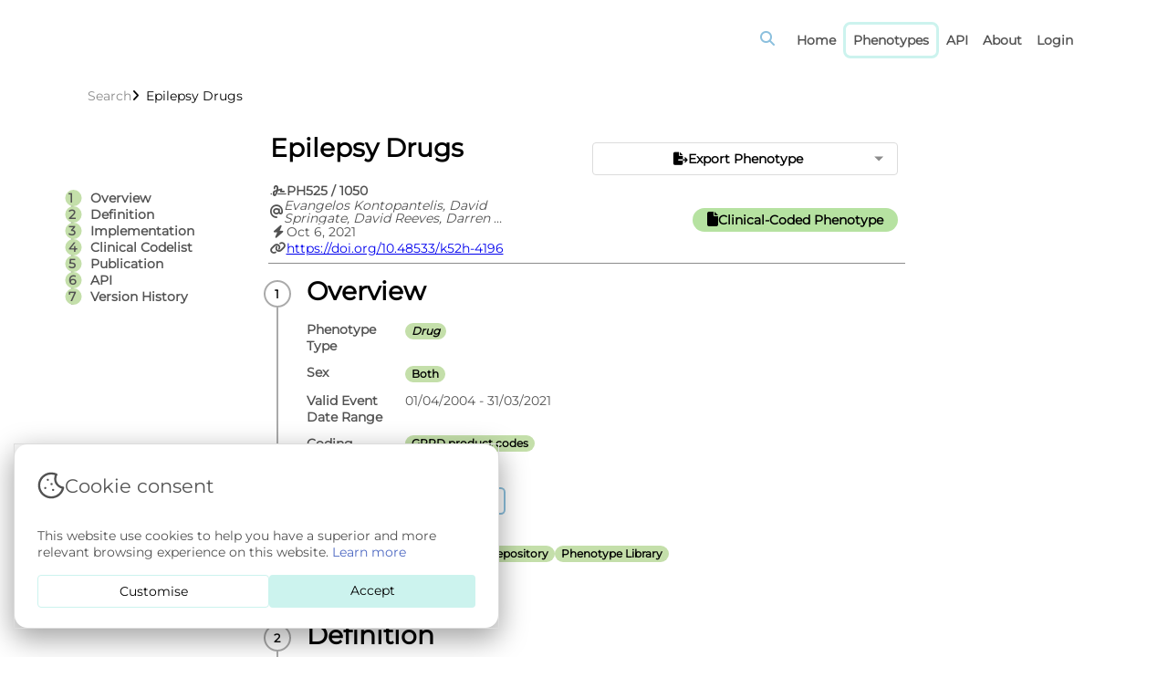

--- FILE ---
content_type: text/html; charset=utf-8
request_url: https://phenotypes.healthdatagateway.org/phenotypes/PH525/detail/
body_size: 10555
content:
<!doctype html><html data-brand=HDRUK lang=en-us><meta charset=UTF-8><meta content="IE=edge" http-equiv=X-UA-Compatible><meta content="width=device-width,initial-scale=1.0" name=viewport><meta content="Phenotype PH525/1050 - Epilepsy Drugs" name=description><meta content="Concept Library, Phenotype Library, Epilepsy Drugs, PH525/1050, Phenotype" name=keywords><meta content=biC6kLWuhP7ueREgE_hr5cRrNySiBakPwmHvEe0L2Xs name=google-site-verification><link href=https://phenotypes.healthdatagateway.org/phenotypes/PH525/detail/ rel=canonical><link href=/static/img/brands/HDRUK/apple-touch-icon.png rel=apple-touch-icon sizes=180x180><link href=/static/img/brands/HDRUK/favicon-32x32.png rel=icon sizes=32x32 type=image/png><meta content=website property=og:type><meta content=http://phenotypes.healthdatagateway.org/phenotypes/PH525/detail/ property=og:url><meta content="Phenotype Library | PH525/1050" property=og:title><meta content="The Phenotype Library is a system for storing, managing, sharing, and documenting clinical codelists in health research." property=og:description><meta content=/static/img/brands/HDRUK/embed_img.png property=og:image><meta content=summary_large_image property=twitter:card><meta content=http://phenotypes.healthdatagateway.org/phenotypes/PH525/detail/ property=twitter:url><meta content="Phenotype Library | PH525/1050" property=twitter:title><meta content="The Phenotype Library is a system for storing, managing, sharing, and documenting clinical codelists in health research." property=twitter:description><meta content=/static/img/brands/HDRUK/embed_img.png property=twitter:image><link href=/static/CACHE/css/output.c44520690eaf.css rel=stylesheet><script src=/static/CACHE/js/output.60b3c144c311.js></script><title>
      Phenotype Library | Phenotype: Epilepsy Drugs
    </title><body><script src=/static/CACHE/js/output.5ce7e786a20e.js></script><nav class=page-navigation><div class=page-navigation__container><a aria-label="Sign out" class=page-navigation__logo-anchor href=/ id=Logourl tabindex=0> <div class=page-navigation__logo></div> </a><div aria-label="Toggle Site Menu" class=page-navigation__buttons role=button tabindex=0></div><div class="page-navigation__items slim-scrollbar"><form action=/phenotypes/ class=search-navigation__search method=GET><input aria-label="Search Phenotypes" class=search-navigation__search-input id=data-search minlength=3 name=search placeholder=Search...><button aria-label="Go to search" class=search-navigation__search-icon name=page tabindex=0 value=1></button></form><a href=/ id=Home>Home</a><a data-root=search,update,create href=/phenotypes/ id=Phenotypes>Phenotypes</a><a data-root=api href=/api/v1/ id=API>API</a><div class=nav-dropdown><a aria-expanded=false aria-haspopup=true class=nav-dropdown__text data-toggle=dropdown href=# id=About> About </a><div class="nav-dropdown__content nav-dropdown__content--target nav-dropdown--offset"><ul class="about-row slim-scrollbar"><li class=content-container><a class=item-dropdown href=/about/hdruk_about_the_project/> <div class=item-dropdown__icon><svg viewbox="0 0 40 40" fill=none height=40 width=40 xmlns=http://www.w3.org/2000/svg><path d="M22 10H14C13.4696 10 12.9609 10.2107 12.5858 10.5858C12.2107 10.9609 12 11.4696 12 12V28C12 28.5304 12.2107 29.0391 12.5858 29.4142C12.9609 29.7893 13.4696 30 14 30H26C26.5304 30 27.0391 29.7893 27.4142 29.4142C27.7893 29.0391 28 28.5304 28 28V16L22 10Z" fill=#CCF3EE stroke=#5C5C5C stroke-linecap=round stroke-linejoin=round stroke-width=2 /><path d="M22 10V16H28" stroke=#5C5C5C stroke-linecap=round stroke-linejoin=round stroke-width=2 /><path d="M24 21H16" stroke=#5C5C5C stroke-linecap=round stroke-linejoin=round stroke-width=2 /><path d="M24 25H16" stroke=#5C5C5C stroke-linecap=round stroke-linejoin=round stroke-width=2 /><path d="M18 17H17H16" stroke=#5C5C5C stroke-linecap=round stroke-linejoin=round stroke-width=2 /></svg></div> <div class=item-dropdown__text><div class=item-dropdown__title>About the project</div><p class=item-dropdown__description>Learn more about concept library</div> </a><li class=content-container><a class=item-dropdown href=/about/hdruk_about_team/> <div class=item-dropdown__icon><svg viewbox="0 0 40 40" fill=none height=40 width=40 xmlns=http://www.w3.org/2000/svg><path d="M25 29V27C25 25.9391 24.5786 24.9217 23.8284 24.1716C23.0783 23.4214 22.0609 23 21 23H13C11.9391 23 10.9217 23.4214 10.1716 24.1716C9.42143 24.9217 9 25.9391 9 27V29" fill=#CCF3EE /><path d="M25 29V27C25 25.9391 24.5786 24.9217 23.8284 24.1716C23.0783 23.4214 22.0609 23 21 23H13C11.9391 23 10.9217 23.4214 10.1716 24.1716C9.42143 24.9217 9 25.9391 9 27V29" stroke=#5C5C5C stroke-linecap=round stroke-linejoin=round stroke-width=2 /><path d="M17 19C19.2091 19 21 17.2091 21 15C21 12.7909 19.2091 11 17 11C14.7909 11 13 12.7909 13 15C13 17.2091 14.7909 19 17 19Z" fill=#CCF3EE stroke=#5C5C5C stroke-linecap=round stroke-linejoin=round stroke-width=2 /><path d="M30 28.87V26.87C29.9993 25.9837 29.7044 25.1228 29.1614 24.4223C28.6184 23.7219 27.8581 23.2216 27 23" stroke=#5C5C5C stroke-linecap=round stroke-linejoin=round stroke-width=2 /><path d="M24 11.13C24.8604 11.3503 25.623 11.8507 26.1676 12.5523C26.7122 13.2539 27.0078 14.1168 27.0078 15.005C27.0078 15.8932 26.7122 16.7561 26.1676 17.4577C25.623 18.1593 24.8604 18.6597 24 18.88" stroke=#5C5C5C stroke-linecap=round stroke-linejoin=round stroke-width=2 /></svg></div> <div class=item-dropdown__text><div class=item-dropdown__title>Team</div><p class=item-dropdown__description>Meet our team</div> </a><li class=content-container><a class=item-dropdown href=/about/hdruk_about_technical_details/> <div class=item-dropdown__icon><svg viewbox="0 0 40 40" fill=none height=40 width=40 xmlns=http://www.w3.org/2000/svg><path d="M27.4 23C27.2669 23.3016 27.2272 23.6362 27.286 23.9606C27.3448 24.285 27.4995 24.5843 27.73 24.82L27.79 24.88C27.976 25.0657 28.1235 25.2863 28.2241 25.5291C28.3248 25.7719 28.3766 26.0322 28.3766 26.295C28.3766 26.5578 28.3248 26.8181 28.2241 27.0609C28.1235 27.3037 27.976 27.5243 27.79 27.71C27.6043 27.896 27.3837 28.0435 27.1409 28.1441C26.8981 28.2448 26.6378 28.2966 26.375 28.2966C26.1122 28.2966 25.8519 28.2448 25.6091 28.1441C25.3663 28.0435 25.1457 27.896 24.96 27.71L24.9 27.65C24.6643 27.4195 24.365 27.2648 24.0406 27.206C23.7162 27.1472 23.3816 27.1869 23.08 27.32C22.7842 27.4468 22.532 27.6572 22.3543 27.9255C22.1766 28.1938 22.0813 28.5082 22.08 28.83V29C22.08 29.5304 21.8693 30.0391 21.4942 30.4142C21.1191 30.7893 20.6104 31 20.08 31C19.5496 31 19.0409 30.7893 18.6658 30.4142C18.2907 30.0391 18.08 29.5304 18.08 29V28.91C18.0723 28.579 17.9651 28.258 17.7725 27.9887C17.5799 27.7194 17.3107 27.5143 17 27.4C16.6984 27.2669 16.3638 27.2272 16.0394 27.286C15.715 27.3448 15.4157 27.4995 15.18 27.73L15.12 27.79C14.9343 27.976 14.7137 28.1235 14.4709 28.2241C14.2281 28.3248 13.9678 28.3766 13.705 28.3766C13.4422 28.3766 13.1819 28.3248 12.9391 28.2241C12.6963 28.1235 12.4757 27.976 12.29 27.79C12.104 27.6043 11.9565 27.3837 11.8559 27.1409C11.7552 26.8981 11.7034 26.6378 11.7034 26.375C11.7034 26.1122 11.7552 25.8519 11.8559 25.6091C11.9565 25.3663 12.104 25.1457 12.29 24.96L12.35 24.9C12.5805 24.6643 12.7352 24.365 12.794 24.0406C12.8528 23.7162 12.8131 23.3816 12.68 23.08C12.5532 22.7842 12.3428 22.532 12.0745 22.3543C11.8062 22.1766 11.4918 22.0813 11.17 22.08H11C10.4696 22.08 9.96086 21.8693 9.58579 21.4942C9.21071 21.1191 9 20.6104 9 20.08C9 19.5496 9.21071 19.0409 9.58579 18.6658C9.96086 18.2907 10.4696 18.08 11 18.08H11.09C11.421 18.0723 11.742 17.9651 12.0113 17.7725C12.2806 17.5799 12.4857 17.3107 12.6 17C12.7331 16.6984 12.7728 16.3638 12.714 16.0394C12.6552 15.715 12.5005 15.4157 12.27 15.18L12.21 15.12C12.024 14.9343 11.8765 14.7137 11.7759 14.4709C11.6752 14.2281 11.6234 13.9678 11.6234 13.705C11.6234 13.4422 11.6752 13.1819 11.7759 12.9391C11.8765 12.6963 12.024 12.4757 12.21 12.29C12.3957 12.104 12.6163 11.9565 12.8591 11.8559C13.1019 11.7552 13.3622 11.7034 13.625 11.7034C13.8878 11.7034 14.1481 11.7552 14.3909 11.8559C14.6337 11.9565 14.8543 12.104 15.04 12.29L15.1 12.35C15.3357 12.5805 15.635 12.7352 15.9594 12.794C16.2838 12.8528 16.6184 12.8131 16.92 12.68H17C17.2958 12.5532 17.548 12.3428 17.7257 12.0745C17.9034 11.8062 17.9987 11.4918 18 11.17V11C18 10.4696 18.2107 9.96086 18.5858 9.58579C18.9609 9.21071 19.4696 9 20 9C20.5304 9 21.0391 9.21071 21.4142 9.58579C21.7893 9.96086 22 10.4696 22 11V11.09C22.0013 11.4118 22.0966 11.7262 22.2743 11.9945C22.452 12.2628 22.7042 12.4732 23 12.6C23.3016 12.7331 23.6362 12.7728 23.9606 12.714C24.285 12.6552 24.5843 12.5005 24.82 12.27L24.88 12.21C25.0657 12.024 25.2863 11.8765 25.5291 11.7759C25.7719 11.6752 26.0322 11.6234 26.295 11.6234C26.5578 11.6234 26.8181 11.6752 27.0609 11.7759C27.3037 11.8765 27.5243 12.024 27.71 12.21C27.896 12.3957 28.0435 12.6163 28.1441 12.8591C28.2448 13.1019 28.2966 13.3622 28.2966 13.625C28.2966 13.8878 28.2448 14.1481 28.1441 14.3909C28.0435 14.6337 27.896 14.8543 27.71 15.04L27.65 15.1C27.4195 15.3357 27.2648 15.635 27.206 15.9594C27.1472 16.2838 27.1869 16.6184 27.32 16.92V17C27.4468 17.2958 27.6572 17.548 27.9255 17.7257C28.1938 17.9034 28.5082 17.9987 28.83 18H29C29.5304 18 30.0391 18.2107 30.4142 18.5858C30.7893 18.9609 31 19.4696 31 20C31 20.5304 30.7893 21.0391 30.4142 21.4142C30.0391 21.7893 29.5304 22 29 22H28.91C28.5882 22.0013 28.2738 22.0966 28.0055 22.2743C27.7372 22.452 27.5268 22.7042 27.4 23V23Z" fill=#CCF3EE stroke=#5C5C5C stroke-linecap=round stroke-linejoin=round stroke-width=2 /><path d="M20 23C21.6569 23 23 21.6569 23 20C23 18.3431 21.6569 17 20 17C18.3431 17 17 18.3431 17 20C17 21.6569 18.3431 23 20 23Z" stroke=#5C5C5C stroke-linecap=round stroke-linejoin=round stroke-width=2 /></svg></div> <div class=item-dropdown__text><div class=item-dropdown__title>Technincal details</div><p class=item-dropdown__description>More details about project</div> </a><li class=content-container><a class=item-dropdown href=/about/hdruk_about_covid_19_response/> <div class=item-dropdown__icon><svg viewbox="0 0 24 24" fill=none height=24 width=24 xmlns=http://www.w3.org/2000/svg><path d="M13.4852 6.53531L8.29975 11.7208C7.99376 12.0268 7.79526 12.4237 7.73407 12.8521L7.49836 14.502C7.3098 15.822 8.44117 16.9533 9.76111 16.7648L11.411 16.5291C11.8394 16.4679 12.2364 16.2694 12.5424 15.9634L17.7278 10.7779C18.5089 9.9969 18.5089 8.73057 17.7278 7.94952L16.3136 6.53531C15.5326 5.75426 14.2662 5.75426 13.4852 6.53531Z" fill=#CCF3EE stroke=#28303F stroke-linecap=round stroke-width=1.5 /><path d="M19.8496 4.41406L17.0212 7.24249" stroke=#28303F stroke-linecap=round stroke-linejoin=round stroke-width=1.5 /><path d="M18.4351 3L21.2635 5.82843" stroke=#28303F stroke-linecap=round stroke-linejoin=round stroke-width=1.5 /><path d="M9.24286 10.7781L16.3139 12.1923" stroke=#28303F stroke-linecap=round stroke-linejoin=round stroke-width=1.5 /><path d="M7.82859 16.435L2.99999 21" stroke=#28303F stroke-linecap=round stroke-linejoin=round stroke-width=1.5 /></svg></div> <div class=item-dropdown__text><div class=item-dropdown__title>COVID-19 response</div><p class=item-dropdown__description>Our COVID response</div> </a><li class=content-container><a class=item-dropdown href=/about/hdruk_about_publications/> <div class=item-dropdown__icon><svg viewbox="0 0 40 40" fill=none height=40 width=40 xmlns=http://www.w3.org/2000/svg><path d="M10 11H16C17.0609 11 18.0783 11.4214 18.8284 12.1716C19.5786 12.9217 20 13.9391 20 15V29C20 28.2044 19.6839 27.4413 19.1213 26.8787C18.5587 26.3161 17.7956 26 17 26H10V11Z" fill=#CCF3EE stroke=#5C5C5C stroke-linecap=round stroke-linejoin=round stroke-width=2 /><path d="M30 11H24C22.9391 11 21.9217 11.4214 21.1716 12.1716C20.4214 12.9217 20 13.9391 20 15V29C20 28.2044 20.3161 27.4413 20.8787 26.8787C21.4413 26.3161 22.2044 26 23 26H30V11Z" fill=#CCF3EE stroke=#5C5C5C stroke-linecap=round stroke-linejoin=round stroke-width=2 /></svg></div> <div class=item-dropdown__text><div class=item-dropdown__title>Publications</div><p class=item-dropdown__description>See all available publications on the website</div> </a><li class=content-container__nested><a class=item-dropdown href> <div class=item-dropdown__icon><svg viewbox="0 0 46 46" fill=none height=46 width=46 xmlns=http://www.w3.org/2000/svg><path d="M28 10H20C19.4696 10 18.9609 10.2107 18.5858 10.5858C18.2107 10.9609 18 11.4696 18 12V28C18 28.5304 18.2107 29.0391 18.5858 29.4142C18.9609 29.7893 19.4696 30 20 30H32C32.5304 30 33.0391 29.7893 33.4142 29.4142C33.7893 29.0391 34 28.5304 34 28V16L28 10Z" fill=#CCF3EE stroke=#5C5C5C stroke-linecap=round stroke-linejoin=round stroke-width=2 /><path d="M28 10V16H34" stroke=#5C5C5C stroke-linecap=round stroke-linejoin=round stroke-width=2 /><path d="M30 21H22" stroke=#5C5C5C stroke-linecap=round stroke-linejoin=round stroke-width=2 /><path d="M30 25H22" stroke=#5C5C5C stroke-linecap=round stroke-linejoin=round stroke-width=2 /><path d="M24 17H23H22" stroke=#5C5C5C stroke-linecap=round stroke-linejoin=round stroke-width=2 /><path d="M25 13H17C16.4696 13 15.9609 13.2107 15.5858 13.5858C15.2107 13.9609 15 14.4696 15 15V31C15 31.5304 15.2107 32.0391 15.5858 32.4142C15.9609 32.7893 16.4696 33 17 33H29C29.5304 33 30.0391 32.7893 30.4142 32.4142C30.7893 32.0391 31 31.5304 31 31V19L25 13Z" fill=#CCF3EE stroke=#5C5C5C stroke-linecap=round stroke-linejoin=round stroke-width=2 /><path d="M25 13V19H31" stroke=#5C5C5C stroke-linecap=round stroke-linejoin=round stroke-width=2 /><path d="M27 24H19" stroke=#5C5C5C stroke-linecap=round stroke-linejoin=round stroke-width=2 /><path d="M27 28H19" stroke=#5C5C5C stroke-linecap=round stroke-linejoin=round stroke-width=2 /><path d="M21 20H20H19" stroke=#5C5C5C stroke-linecap=round stroke-linejoin=round stroke-width=2 /><path d="M22 16H14C13.4696 16 12.9609 16.2107 12.5858 16.5858C12.2107 16.9609 12 17.4696 12 18V34C12 34.5304 12.2107 35.0391 12.5858 35.4142C12.9609 35.7893 13.4696 36 14 36H26C26.5304 36 27.0391 35.7893 27.4142 35.4142C27.7893 35.0391 28 34.5304 28 34V22L22 16Z" fill=#CCF3EE stroke=#5C5C5C stroke-linecap=round stroke-linejoin=round stroke-width=2 /><path d="M22 16V22H28" stroke=#5C5C5C stroke-linecap=round stroke-linejoin=round stroke-width=2 /><path d="M24 27H16" stroke=#5C5C5C stroke-linecap=round stroke-linejoin=round stroke-width=2 /><path d="M24 31H16" stroke=#5C5C5C stroke-linecap=round stroke-linejoin=round stroke-width=2 /><path d="M18 23H17H16" stroke=#5C5C5C stroke-linecap=round stroke-linejoin=round stroke-width=2 /></svg></div> <div class=item-dropdown__text><div class=item-dropdown__title>Collections</div><p class=item-dropdown__description>More research papers</div> </a> <ul class=nested-menu><li><a href=/about/breathe/> BREATHE </a><li><a href=/about/bhf_data_science_centre/> BHF Data Science Centre </a><li><a href=/about/eurolinkcat/> EUROlinkCAT </a></ul><li class=content-container__full><hr> <a class=item-dropdown href=/contact-us/> <div class=item-dropdown__icon><svg viewbox="0 0 40 40" fill=none height=40 width=40 xmlns=http://www.w3.org/2000/svg><path d="M29 23C29 23.5304 28.7893 24.0391 28.4142 24.4142C28.0391 24.7893 27.5304 25 27 25H15L11 29V13C11 12.4696 11.2107 11.9609 11.5858 11.5858C11.9609 11.2107 12.4696 11 13 11H27C27.5304 11 28.0391 11.2107 28.4142 11.5858C28.7893 11.9609 29 12.4696 29 13V23Z" fill=#CCF3EE stroke=#5C5C5C stroke-linecap=round stroke-linejoin=round stroke-width=2 /></svg></div> <div class=item-dropdown__title>Contact us</div> </a><li class=content-container><a class=item-dropdown href=/reference-data/> <div class=item-dropdown__icon><svg viewbox="0 0 40 40" fill=none height=40 width=40 xmlns=http://www.w3.org/2000/svg><path d="M30 27C30 27.5304 29.7893 28.0391 29.4142 28.4142C29.0391 28.7893 28.5304 29 28 29H12C11.4696 29 10.9609 28.7893 10.5858 28.4142C10.2107 28.0391 10 27.5304 10 27V13C10 12.4696 10.2107 11.9609 10.5858 11.5858C10.9609 11.2107 11.4696 11 12 11H17L19 14H28C28.5304 14 29.0391 14.2107 29.4142 14.5858C29.7893 14.9609 30 15.4696 30 16V27Z" fill=currentColor stroke=currentColor stroke-linecap=round stroke-linejoin=round stroke-width=2 /></svg></div> <div class=item-dropdown__text><div class=item-dropdown__title>Reference data</div></div> </a></ul></div></div><a href="/account/login/?next=/phenotypes/PH525/detail/" id=Login role=login>Login</a></div></div></nav><div class=page-navigation__overlay></div><script src=/static/js/lib/simple-datatables/simple-datatables.min.js></script><script src=/static/CACHE/js/output.18b48a4c9a88.js></script><link href=/static/CACHE/css/output.e2e9d8e771eb.css rel=stylesheet><header class=main-header><div class="main-header__inner-container main-header__inner-container--centre-constrained"><section class=breadcrumbs><span class=breadcrumb-item> <span class=marker></span> <span class=breadcrumb> <a href=/phenotypes/>Search</a> </span> </span><span class=breadcrumb-item> <span class=marker></span> <span class=breadcrumb>Epilepsy Drugs</span> </span></section></div></header><main class=main-content><aside class=steps-wizard id=steps-wizard-area><section onselectstart="return false;" class=steps-wizard__panel><span class=steps-wizard__item data-target=overview-progress data-value=1 id=overview-step> Overview </span><span class=steps-wizard__item data-target=definition-progress data-value=2 id=definition-step> Definition </span><span class=steps-wizard__item data-target=implementation-progress data-value=3 id=implementation-step> Implementation </span><span class=steps-wizard__item data-target=clinical_codelist-progress data-value=4 id=clinical_codelist-step> Clinical Codelist </span><span class=steps-wizard__item data-target=publication-progress data-value=5 id=publication-step> Publication </span><span class=steps-wizard__item data-target=api-progress data-value=6 id=api-step> API </span><span class=steps-wizard__item data-target=version_history-progress data-value=7 id=version_history-step> Version History </span></section></aside><div class="main-content__inner-container main-content__inner-container--constrained main-content__inner-container--centred"><article class=phenotype-creation><section class=phenotype-creation__header><div class=phenotype-creation__header-title><h1>Epilepsy Drugs</h1><div class=action-buttons-container id=topButtons><div class=detail-actions><label class="dropdown-group dropdown-group--detail"><div class=dropdown-group__button><span class="as-icon phenotype-creation--icn" aria-hidden=true data-icon=></span><span> Export Phenotype </span></div> <input class=dropdown-group__input id=dd_1 type=checkbox> <ul class="dropdown-group__menu dropdown-group__menu--fall-right" title="Export Phenotype"><li aria-label="Export Phenotype as JSON" role=button tabindex=0><a aria-label="Export as JSON" href="/api/v1/phenotypes/PH525/version/1050/detail/?format=json" target=_blank> JSON </a></ul></label></div></div></div><div class="phenotype-creation__header-row phenotype-creation__header--fill phenotype-creation__header--jc-sb phenotype-creation__header-detail-root"><div class="phenotype-creation__header-col phenotype-creation__header--fmax-1 phenotype-creation__header-detail-item"><div class="phenotype-creation__header-row phenotype-creation__header--no-wrap"><span class="as-icon phenotype-creation--icn" aria-hidden=true data-icon=></span><p><strong>PH525 / 1050</strong></div><div class="phenotype-creation__header-row phenotype-creation__header--no-wrap phenotype-creation__header-detail-item"><span class="as-icon phenotype-creation--icn" aria-hidden=true data-icon=@></span><p class=phenotype-creation__header-detail-item><em>Evangelos Kontopantelis, David Springate, David Reeves, Darren M Ashcroft, Jose M Valderas, Tim Doran</em></div><div class="phenotype-creation__header-row phenotype-creation__header--no-wrap"><span class="as-icon phenotype-creation--icn" aria-hidden=true data-icon=></span><p>Oct 6, 2021</div><div class="phenotype-creation__header-row phenotype-creation__header--no-wrap phenotype-creation__header-detail-item"><span class="as-icon phenotype-creation--icn" aria-hidden=true data-icon=></span><a rel="noopener noreferrer" class=phenotype-creation__header-detail-item href=https://doi.org/10.48533/k52h-4196 target=_blank>https://doi.org/10.48533/k52h-4196</a></div></div><div class="phenotype-creation__header-col phenotype-creation__header--ai-fe phenotype-creation__header--fmin-0 phenotype-creation__header-detail-item"><span class="tag tag--detail tag--success"> <strong> <span class="as-icon phenotype-creation__header--mr-05" aria-hidden=true data-icon=></span> Clinical-Coded Phenotype </strong> </span></div></div></section><ol class=phenotype-progress id=main-wizard><li class=phenotype-progress__item id=overview-progress><h2 class=phenotype-progress__item-title>Overview</h2> <div class=phenotype-progress__item-container><div class="detailed-input-group fill"><div class=box-container><div class=row><div class="col-sm-2 row-padding detail-field-title">Phenotype Type</div><div class=col-sm-10><span class="badge wrapped-tspan" id=entity-type> <strong><em>Drug</em></strong> </span></div></div></div></div><div class="detailed-input-group fill"><div class=box-container><div class=row><div class="col-sm-2 row-padding detail-field-title">Sex</div><div class=col-sm-10><span class="badge wrapped-tspan" id=entity-sex> Both </span></div></div></div></div><div class="detailed-input-group fill"><div class=box-container><div class=row><div class="col-sm-2 row-padding detail-field-title">Valid Event Date Range</div><div class=col-sm-10><span id=entity-event_date_range> 01/04/2004 - 31/03/2021 </span></div></div></div></div><div class="detailed-input-group fill"><div class=box-container><div class=row><span id=entity-coding_system></span><div class="col-sm-2 row-padding detail-field-title">Coding System</div><div class="col-sm-10 display-flex flex-direction-row flex-wrap-wrap gap-sm"><span class="badge wrapped-tspan">GPRD product codes</span></div></div></div></div><div class="detailed-input-group fill"><div class=box-container><div class=row><span id=entity-data_sources></span><div class="col-sm-2 row-padding detail-field-title">Data Sources</div><div class="col-sm-10 chips-group chips-group--presentation slim-scrollbar"><div class="chip bold primary-accent text-accent-darkest"><a class="chip-text no-icon" data-ba-hook=interaction data-ba-resource=datasource data-ba-source=PH525%2F1050 href=https://healthdatagateway.org/en/dataset/694 rel=noopener target=_blank> CPRD GOLD </a></div></div></div></div></div><div class="detailed-input-group fill"><div class=box-container><div class=row><span id=entity-collections></span><div class="col-sm-2 row-padding detail-field-title">Collections</div><div class="col-sm-10 display-flex flex-direction-row flex-wrap-wrap gap-sm"><span class="badge wrapped-tspan">ClinicalCodes Repository</span><span class="badge wrapped-tspan">Phenotype Library</span></div></div></div></div><div class="detailed-input-group fill"><div class=box-container><div class=row><span id=entity-tags></span><div class="col-sm-2 row-padding detail-field-title">Tags</div><div class="col-sm-10 display-flex flex-direction-row flex-wrap-wrap gap-sm"><span class="card-no-data wrapped-tspan">No data</span></div></div></div></div><div class="detailed-input-group fill"><div class=box-container><div class=row><span id=entity-ontology></span><div class="col-sm-2 row-padding detail-field-title">Ontology</div><div class=col-sm-10><span class=card-no-data>No data</span></div></div></div></div></div><li class=phenotype-progress__item id=definition-progress><h2 class=phenotype-progress__item-title>Definition</h2> <div class=phenotype-progress__item-container><div class="detailed-input-group fill"><div class="col-sm-12 shadow-frame"><h3 class=paneltitle><span id=entity-definition></span></h3></div><div class="markdown-render-container slim-scrollbar" data-ba-origin=markdown data-ba-resource=ugc data-ba-source=PH525%2F1050><p>The study period extended from 1 April 2004, the date of introduction of the incentivisation scheme, to 31 March 2012. Practices’ performance under the QOF is measured over a financial year, so we divided the study period into eight financial years (1 April to 31 March the following year). Not all 644 practices provided research standard data (as assessed by the CPRD assessment algorithm) for the whole period. Within each year, we identified practices that reliably contributed data for the whole year. Our main dataset comprised this group of practices, which varies over time. We also generated two alternative datasets with which to assess the sensitivity of our findings. For the first, we included 452 practices that were continuously active and up to standard for the whole of the study period; for the second, we selected a subsample of 50 practices that were most representative of UK practices in terms of list sizes of patients and area deprivation according to the Index of Multiple Deprivation,13 14 two of the most important predictors of QOF performance.12 15 16 In each of the three datasets, for each financial year, we defined “eligible” patients as those registered with an included practice for the full year.</div></div></div><li class=phenotype-progress__item id=implementation-progress><h2 class=phenotype-progress__item-title>Implementation</h2> <div class=phenotype-progress__item-container><div class="detailed-input-group fill"><div class="col-sm-12 shadow-frame"><h3 class=paneltitle><span id=entity-implementation></span> <h3 class=detailed-input-group__title>Implementation</h3></h3><span class=card-no-data>No data</span></div></div></div><li class=phenotype-progress__item id=clinical_codelist-progress><h2 class=phenotype-progress__item-title>Clinical Codelist</h2> <div class=phenotype-progress__item-container><script src=/static/js/lib/simple-datatables/simple-datatables.min.js></script><script src=/static/CACHE/js/output.2b57703bb03f.js></script><div class="detailed-input-group fill-width"><div class="col-sm-12 shadow-frame"><h3 class=paneltitle><span id=entity-concept_information></span></h3></div><div class=box-container id=export-code-button><div class="row no-pad"><div class="col-md-6 text-align-left"></div><div class="col-md-6 text-align-right"><label class="dropdown-group dropdown-group--detail"><div class=dropdown-group__button><span class="as-icon phenotype-creation--icn" aria-hidden=true data-icon=></span><span> Export Codelist </span></div> <input class=dropdown-group__input id=dd_2 type=checkbox> <ul class="dropdown-group__menu dropdown-group__menu--fall-right" title="Export Codelists"><li aria-label="Export codelist as CSV" role=button tabindex=0><a href=/phenotypes/PH525/version/1050/export/codes/> CSV </a><li aria-label="Export codelist as JSON" role=button tabindex=0><a href="/api/v1/phenotypes/PH525/version/1050/export/codes/?format=json" target=_blank> JSON </a></ul></label></div></div></div></div><div class="detailed-input-group fill constrained" id=accordion><div class=fill-accordion data-class=codelist-accordion data-entity-id=PH525 data-history-id=4950 data-id=1906 id=concept-accordion-1906><input class=fill-accordion__input id=concept-1906-4950 name=concept-1906-4950 type=checkbox><label aria-label="Toggle Accordion: Epilepsy Drugs - Primary Care (GPRD product codes)" title="Epilepsy Drugs - Primary Care (GPRD product codes)" class=fill-accordion__label for=concept-1906-4950 id=concept-1906-4950 role=button tabindex=0><span aria-label="Epilepsy Drugs - Primary Care (GPRD product codes)" class=fill-accordion__wrap-label> <a title="Visit Linked Phenotype: PH525 / C1906" href=/phenotypes/PH525/detail/ rel=noopener target=_blank> PH525 / C1906 </a>  - <span>Epilepsy Drugs - Primary Care</span> |  <em>GPRD product codes</em> <span aria-label="Legacy Concept Version" class=hide id=ood-1906-4950>  |  <strong>LEGACY VERSION</strong> </span> </span> <span class=fill-accordion__label-icon></span></label><article class="fill-accordion__container codelist-extents"><section class="concept-group-content__container show" id=concept-information><section class=concept-group-content__details><h4 aria-label=Published>PUBLISHED</h4><ul class=chips-group id=concept-chips><li class="chip bold warning-accent text-accent-darkest alert-icon icon-accent-danger hide" disabled id=ood-1906-4950><a aria-label="Legacy version" class=chip-text id=update-latest-version target=_blank>LEGACY VERSION</a><li class="chip bold washed-accent text-accent-darkest codelist-icon icon-accent-highlight" disabled><a class=chip-text id=coding-system-info target=_blank>GPRD product codes</a></ul></section></section><div class="detailed-input-group fill"><div class=constrained-codelist-table id=concept-codelist-1906_4950></div></div></article></div></div><script>const queue = { };

  const hydrateConceptCodelist = (entityId, conceptId, conceptVersionId) => {
    const target = `${conceptId}/${conceptVersionId}`;
    const queued = queue?.[target] || -1;

    switch (queued) {
      case 1:
      case 2:
        return;

      default:
        queue[target] = 1;

        fetch(
          `${getBrandedHost()}/api/v1/concepts/C${conceptId}/version/${conceptVersionId}/export/component-data?requested_entity=${entityId}`,
          { method: 'GET' }
        )
          .then(response => response.json())
          .then(conceptData => {
            applyCodelistsFromConcepts(
              conceptData,
              {
                codelistContainerId: '#concept-codelist-${concept_id}_${concept_version_id}',
                showAttributes: true,
                perPageSelect: [ 10, 50, 100, [ 'All', -1 ] ],
              }
            );
          })
          .then(() => {
            queue[target] = 2;
          })
          .catch(() => {
            queue[target] = 0;
          });
        break;
    }
  }

  domReady.finally(() => {
    const codelistAccordions = document.querySelectorAll('div[data-class="codelist-accordion"]');
    for (let i = 0; i < codelistAccordions.length; ++i) {
      const codelistAccordion = codelistAccordions[i];
      const codelistInput = codelistAccordion.querySelector('input.fill-accordion__input');

      const entityId = codelistAccordion.getAttribute('data-entity-id'),
            conceptId = parseInt(codelistAccordion.getAttribute('data-id')),
            conceptVersionId = parseInt(codelistAccordion.getAttribute('data-history-id'));

      if (codelistInput.checked) {
        hydrateConceptCodelist(entityId, conceptId, conceptVersionId);
      }

      codelistInput.addEventListener('change', (e) => {
        if (e.target.checked) {
          hydrateConceptCodelist(entityId, conceptId, conceptVersionId);
        }
      });
    }
  });</script></div><li class=phenotype-progress__item id=publication-progress><h2 class=phenotype-progress__item-title>Publication</h2> <div class=phenotype-progress__item-container><div class="detailed-input-group fill"><div class=publication-list-group><section class="publication-list-group__list show" data-ba-origin=publication data-ba-resource=ugc data-ba-source=PH525%2F1050 id=publication-group><h3 class=publication-list-group__list-detail-title id=pub-header>Related publications</h3><ul><li aria-label="Evangelos Kontopantelis, David Springate, David Reeves, Darren M Ashcroft, Jose M Valderas, Tim Doran, Withdrawing performance indicators: retrospective analysis of general practice performance under UK Quality and Outcomes Framework. BMJ, 348:g330, 2014."><p>Evangelos Kontopantelis, David Springate, David Reeves, Darren M Ashcroft, Jose M Valderas, Tim Doran, Withdrawing performance indicators: retrospective analysis of general practice performance under UK Quality and Outcomes Framework. BMJ, 348:g330, 2014.</p></ul></section></div></div><div class="detailed-input-group fill gap-xl" data-ba-origin=citationrequirements data-ba-resource=ugc data-ba-source=PH525%2F1050><div class="col-sm-12 shadow-frame"><h3 class=detailed-input-group__title>Citation Example</h3><div class="markdown-render-container slim-scrollbar"><p>Evangelos Kontopantelis, David Springate, David Reeves, Darren M Ashcroft, Jose M Valderas, Tim Doran. <em>PH525 / 1050 - Epilepsy Drugs</em>. Phenotype Library [Online]. 06 October 2021. Available from: <a href=http://phenotypes.healthdatagateway.org/phenotypes/PH525/version/1050/detail/ target=_blank>http://phenotypes.healthdatagateway.org/phenotypes/PH525/version/1050/detail/</a>. [Accessed 18 January 2026]</div></div></div></div><li class=phenotype-progress__item id=api-progress><h2 class=phenotype-progress__item-title>API</h2> <div class=phenotype-progress__item-container><div class="col-sm-12 no-print shadow-frame"><span entity_id=PH525 id=api_id> <p>To Export Phenotype Details:</p> <table class="table table-striped table-responsive-md table-flex-rows"><tr><th>Format<th>API<tr><td>JSON<td><a href="/api/v1/phenotypes/PH525/version/1050/detail/?format=json" target=_blank> site_root/api/v1/phenotypes/PH525/version/1050/detail/?format=json </a><tr><td>R Package<td><code class=api-codeblock>
            <p class=code-comment-highlight># <a href=https://github.com/SwanseaUniversityMedical/ConceptLibraryClient>Download here</a></p>
            <p class=code-general-highlight>library(ConceptLibraryClient)</p>
            <br>
            <p class=code-comment-highlight># Connect to API</p>
            <p class=code-general-highlight>client = ConceptLibraryClient::Connection$new(public=<span class=code-value-highlight>TRUE</span>)</p>
            <br>
            <p class=code-comment-highlight># Get details of Phenotype</p>
            <p class=code-general-highlight>phenotype_details = client$phenotypes$get_detail(<br>  <span class=code-text-highlight>'PH525'</span>,<br>  version_id=<span class=code-value-highlight>1050</span><br> )</p>
          </code><tr><td>Py Package<td><code class=api-codeblock>
            <p class=code-comment-highlight># <a href=https://github.com/SwanseaUniversityMedical/pyconceptlibraryclient>Download here</a></p>
            <p class=code-general-highlight>from pyconceptlibraryclient import Client</p>
            <br>
            <p class=code-comment-highlight># Connect to API</p>
            <p class=code-general-highlight>client = Client(public=<span class=code-value-highlight>True</span>)</p>
            <br>
            <p class=code-comment-highlight># Get details of Phenotype</p>
            <p class=code-general-highlight>phenotype_detail = client.phenotypes.get_detail(<br>  <span class=code-text-highlight>'PH525'</span>,<br>  version_id=<span class=code-value-highlight>1050</span><br> )</p>
          </code></table> <p>To Export Phenotype Code List:</p> <table class="table table-striped table-responsive-md table-flex-rows"><tr><th>Format<th>API<tr><td>JSON<td><a href="/api/v1/phenotypes/PH525/version/1050/export/codes/?format=json" target=_blank> site_root/api/v1/phenotypes/PH525/version/1050/export/codes/?format=json </a><tr><td>R Package<td><code class=api-codeblock>
            <p class=code-comment-highlight># <a href=https://github.com/SwanseaUniversityMedical/ConceptLibraryClient>Download here</a></p>
            <p class=code-general-highlight>library(ConceptLibraryClient)</p>
            <br>
            <p class=code-comment-highlight># Connect to API</p>
            <p class=code-general-highlight>client = ConceptLibraryClient::Connection$new(public=<span class=code-value-highlight>TRUE</span>)</p>
            <br>
            <p class=code-comment-highlight># Get codelist of Phenotype</p>
            <p class=code-general-highlight>phenotype_codelist = client$phenotypes$get_codelist(<br>  <span class=code-text-highlight>'PH525'</span>,<br>  version_id=<span class=code-value-highlight>1050</span><br> )</p>
          </code><tr><td>Py Package<td><code class=api-codeblock>
            <p class=code-comment-highlight># <a href=https://github.com/SwanseaUniversityMedical/pyconceptlibraryclient>Download here</a></p>
            <p class=code-general-highlight>from pyconceptlibraryclient import Client</p>
            <br>
            <p class=code-comment-highlight># Connect to API</p>
            <p class=code-general-highlight>client = Client(public=<span class=code-value-highlight>True</span>)</p>
            <br>
            <p class=code-comment-highlight># Get codelist of Phenotype</p>
            <p class=code-general-highlight>phenotype_codelist = client.phenotypes.get_codelist(<br>  <span class=code-text-highlight>'PH525'</span>,<br>  version_id=<span class=code-value-highlight>1050</span><br> )</p>
          </code></table> </span></div><script>domReady.finally(() => {
    let elem = document.querySelector('#api_id');
    let html = elem.innerHTML;
    html = html.replace(/site_root/g, 'http://' + document.location.host);
    elem.innerHTML = html;
  });</script></div><li class=phenotype-progress__item id=version_history-progress><h2 class=phenotype-progress__item-title>Version History</h2> <div class=phenotype-progress__item-container><div class="col-sm-12 no-print constrained-version-history" id=history-section><div class="constrained-version-history__scrollable slim-scrollbar"><div class=h-scrollable-table><div class="h-scrollable-table__wrapper slim-scrollbar"><table class=h-scrollable-table id=history-table><thead class=tertairy-accent><tr><th>Version ID<th>Name<th>Owner<th>Publish date<tbody><tr class=highlight-children><td aria-label="Version 1050 (Currently shown)"><strong aria-hidden=true> 1050 <span class="text-right help-block-no-break" style="font-size: 10px;" aria-hidden=true> (Currently shown) </span> </strong><td><a title="Visit Phenotype: Epilepsy Drugs" href=/phenotypes/PH525/version/1050/detail/ rel=noopener target=_blank> Epilepsy Drugs </a><td>ieuan.scanlon<td>2021-10-06 16:23</table></div></div></div></div></div></ol></article></div></main><footer class=page-footer id=footer_main><section class=page-footer__row><div class=page-footer__listlinks><hr class=footer-hr><p><a href=/terms-and-conditions/> Terms & Conditions </a> | <a href=/privacy-and-cookie-policy/> Privacy & Cookie Policy </a> | <a href=https://github.com/SwanseaUniversityMedical/concept-library/wiki/ target=_blank> Support & Documentation </a> | <a href=/contact-us/>Contact Us</a><p>Copyright © 2026 - SAIL Databank - Swansea University. User-submitted content held in the Phenotype Library is openly licensed for non-commercial use via <a href=https://creativecommons.org/licenses/by-sa/4.0/> CC BY-SA 4.0 </a>. All other rights reserved.<div class=footer-links><div class=footer-links__item><a rel="noopener noreferrer" class=footer-brand href=https://www.hdruk.ac.uk/ target=_blank> <img alt="HDRUK Logo" style="margin-top: -10px;" height=30px loading=lazy src=/static/img/Footer_logos/hdruk_logo.png> </a></div><div class=footer-links__item><a rel="noopener noreferrer" class=footer-brand href=https://conceptlibrary.saildatabank.com/ target=_blank> <img alt="Concept Library Logo" style="margin-top: -10px;" height=30px loading=lazy src=/static/img/Footer_logos/concept_library_on_white.png> </a></div><div class=footer-links__item><a rel="noopener noreferrer" class=footer-brand href=http://saildatabank.com target=_blank> <img alt="SAIL Logo" style="margin-top: -10px;" height=30px loading=lazy src=/static/img/Footer_logos/SAIL_alt_logo_on_white.png> </a></div><div class=footer-links__item><a rel="noopener noreferrer" class=footer-brand href=https://denaxaslab.org/ target=_blank> <img alt="CALIBER Logo" style="margin-top: -10px;" height=30px loading=lazy src=/static/img/Footer_logos/Caliber_Thin_Lines_Transparent.png> </a></div><div class=footer-links__item><a rel="noopener noreferrer" class=footer-brand href=https://www.dundee.ac.uk/hic target=_blank> <img alt="HIC Logo" style="margin-top: -10px;" height=30px loading=lazy src=/static/img/Footer_logos/HIC_Logo_bold_blue.png> </a></div></div></div></section></footer><div class=cookie-container><div class=cookiealert role=alert><div class=cookiealert__title><svg enable-background="new 0 0 512 512" viewbox="0 0 512 512" fill=#000000 height=30px version=1.1 width=30px xmlns=http://www.w3.org/2000/svg xmlns:xlink=http://www.w3.org/1999/xlink><g id=SVGRepo_bgCarrier stroke-width=0 /><g id=SVGRepo_tracerCarrier stroke-linecap=round stroke-linejoin=round /><g id=SVGRepo_iconCarrier><g><g><g><path d="m497.1,286.7c-3.4-4.6-8.5-7.6-14.1-8.3-73.7-9.1-129.2-71.4-129.2-145.1 0-24.7 6.4-49.2 18.5-70.8 2.8-4.9 3.3-10.8 1.6-16.2-1.7-5.4-5.7-9.8-10.8-12.2-33.1-15.3-68.4-23.1-105-23.1-136.2,0-247,109.9-247,245 5.32907e-15,135.1 110.8,245 247.1,245 118.2,0 220.2-83.5 242.6-198.5 1-5.5-0.3-11.2-3.7-15.8zm-239,173.5c-113.5,0-205.9-91.6-205.9-204.2 0-112.6 92.4-204.2 205.9-204.2 23.5,0 46.4,3.9 68.2,11.5-9,22.2-13.7,46-13.7,70 0,86.5 59.9,160.8 142.7,181.4-25.7,85.4-105.6,145.5-197.2,145.5z"/><ellipse cx=194.5 cy=150.8 rx=20.4 ry=20.3 /><ellipse cx=264.4 cy=230.7 rx=20.4 ry=20.3 /><ellipse cx=293.8 cy=340.2 rx=20.4 ry=20.3 /><ellipse cx=146.7 cy=304.3 rx=20.4 ry=20.3 /></g></g></g></g></svg><h2>Cookie consent</h2></div><div class=cookiealert__data><p>This website use cookies to help you have a superior and more relevant browsing experience on this website. <a href=/privacy-and-cookie-policy/ id=link_privacy target=_blank> Learn more </a></div><div class=cookiealert__cookie_buttons><button class="secondary-btn outline preferencecookies" id=cookie_preference type=button><span>Customise</span></button><button class="primary-btn acceptcookies" id=accept_button type=button><span>Accept</span></button></div></div><div title="Cookies Settings" class=cookie_card role=alert><div class=cookie_card__container><button class="secondary-btn preferencecookies" id=button_cookie type=button> <svg enable-background="new 0 0 512 512" viewbox="0 0 512 512" fill=#000000 height=30px version=1.1 width=30px xmlns=http://www.w3.org/2000/svg xmlns:xlink=http://www.w3.org/1999/xlink><g id=SVGRepo_bgCarrier stroke-width=0 /><g id=SVGRepo_tracerCarrier stroke-linecap=round stroke-linejoin=round /><g id=SVGRepo_iconCarrier><g><g><g><path d="m497.1,286.7c-3.4-4.6-8.5-7.6-14.1-8.3-73.7-9.1-129.2-71.4-129.2-145.1 0-24.7 6.4-49.2 18.5-70.8 2.8-4.9 3.3-10.8 1.6-16.2-1.7-5.4-5.7-9.8-10.8-12.2-33.1-15.3-68.4-23.1-105-23.1-136.2,0-247,109.9-247,245 5.32907e-15,135.1 110.8,245 247.1,245 118.2,0 220.2-83.5 242.6-198.5 1-5.5-0.3-11.2-3.7-15.8zm-239,173.5c-113.5,0-205.9-91.6-205.9-204.2 0-112.6 92.4-204.2 205.9-204.2 23.5,0 46.4,3.9 68.2,11.5-9,22.2-13.7,46-13.7,70 0,86.5 59.9,160.8 142.7,181.4-25.7,85.4-105.6,145.5-197.2,145.5z"/><ellipse cx=194.5 cy=150.8 rx=20.4 ry=20.3 /><ellipse cx=264.4 cy=230.7 rx=20.4 ry=20.3 /><ellipse cx=293.8 cy=340.2 rx=20.4 ry=20.3 /><ellipse cx=146.7 cy=304.3 rx=20.4 ry=20.3 /></g></g></g></g></svg></button></div></div></div><script data-privacyurl=/privacy-and-cookie-policy/ data-src=cookies data-uid type=text/json></script><script src=/static/CACHE/js/output.5e64f972a98e.js></script>